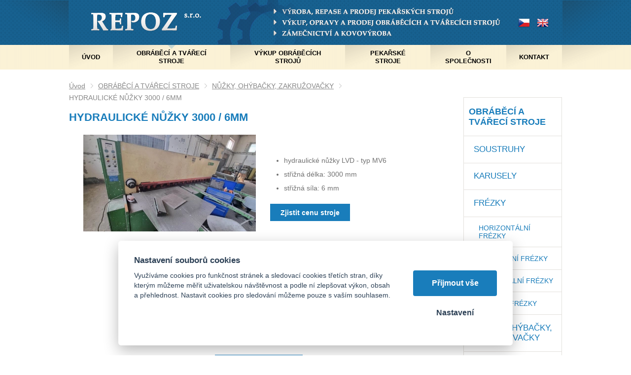

--- FILE ---
content_type: text/html; charset=UTF-8
request_url: https://repoz.cz/hydraulicke-nuzky-3000-6mm
body_size: 4624
content:
<!DOCTYPE html>
<html lang="cs">
   <head>
      <meta name="viewport" content="width=device-width, initial-scale=1.0">
      <meta charset="UTF-8">
      <meta name="keywords" content="HYDRAULICKÉ NŮŽKY 3000 / 6MM">
      <meta name="robots" content="index,follow">
      <meta name="googlebot" content="code">
      <title>HYDRAULICKÉ NŮŽKY 3000 / 6MM | Repoz</title>
      <link rel="icon" type="image/x-icon" href="/img/favicon.ico">
      <link rel="stylesheet" type="text/css" href="/js/fancybox/jquery.fancybox-1.3.4.css">
      <link rel="stylesheet" type="text/css" href="/js/consent/cookieconsent.css">
      <link rel="stylesheet" type="text/css" href="/style.1725460295.css">
      
      <link rel="alternate" hreflang="cs" href="https://repoz.cz/hydraulicke-nuzky-3000-6mm" />
      <link rel="alternate" hreflang="en" href="https://repoz.cz/hydraulic-shears-3000-6mm" />
      <meta name="google-site-verification" content="nkqhkEm5IyjDPqKJ7U2vv-aWfk1cpBZ_RQEB1E0rcRc">
      <meta name="google-site-verification" content="lcMzlBCNa80CJl6D_E4Dg5fm294m7Il30HkJHBt3ZNc">
      <script type="application/ld+json">
         [{"@context":"http:\/\/schema.org","@type":"Organization","url":"https:\/\/repoz.cz","logo":"https:\/\/repoz.cz\/img\/logo.png"},{"@context":"http:\/\/schema.org","@type":"WebSite","url":"https:\/\/repoz.cz","name":"Repoz"},{"@context":"http:\/\/schema.org","@type":"WebPage","url":"https:\/\/repoz.cz\/hydraulicke-nuzky-3000-6mm","image":"https:\/\/repoz.cz\/file\/sff335-1158\/160604650.webp"},{"@context":"http:\/\/schema.org","@type":"BreadcrumbList","itemListElement":[{"@type":"ListItem","position":1,"item":{"@id":"https:\/\/repoz.cz\/obrabeci-a-tvareci-stroje","name":"Obr\u00e1b\u011bc\u00ed a tv\u00e1\u0159ec\u00ed stroje"}},{"@type":"ListItem","position":2,"item":{"@id":"https:\/\/repoz.cz\/nuzky-ohybacky-zakruzovacky","name":"N\u016f\u017eky, oh\u00fdba\u010dky, zakru\u017eova\u010dky"}},{"@type":"ListItem","position":3,"item":{"@id":"https:\/\/repoz.cz\/hydraulicke-nuzky-3000-6mm","name":"Hydraulick\u00e9 n\u016f\u017eky 3000 \/ 6mm"}}]}]
      </script>
      <script src="/js/jquery-1.10.2.min.js"></script>
      <script defer src="/js/ll-cz.1692695321.js"></script>
      <script defer src="/js/podpora.1560290400.js"></script>
      <script defer src="/js/fancybox/fancybox_patch.js"></script>
      <script defer src="/js/bxslider/jquery.bxslider.min.js"></script>
      <script defer src="/js/basic.1725460296.js"></script>
      
   </head>
   <body class="neuvodni">
      <noscript id="nscrmsg"><div class="topMsg">Nemáte v prohlížeči zapnutý javascript. Některé prvky z tohoto důvodu mohou být nefunkční nebo jejich funkce může být omezena.</div></noscript>
      <div id="container">
         <div id="prekazejici-flek"></div>
         <header>
            <div id="hlavicka">
               <div id="hlavicka-stin"></div>
               <div class="max-sirka">
                  <a href="/" id="hlogo"><img alt="Logo Repoz" src="/img/logo.png"></a>
                  <div id="hstred"><img alt="Výroba, repase a prodej pekařských strojů.
                                        Výkup, opravy a prodej obráběcích a tvářecích strojů.
                                        Zámečnictví a kovovýroba" src="/img/hlavicka.png"></div>
                     <nav id="vlajky"><a href="/hydraulicke-nuzky-3000-6mm" class="cz active"><img alt="cz" src="/img/cz.png"></a><a href="/hydraulic-shears-3000-6mm" class="en"><img alt="en" src="/img/en.png"></a></nav>      <nav class="hmenu" id="xhmenu">
                     <div class="radic shower">
               <a href="javascript:prepniMenu($('#xhmenu'))"><span class="wasteofspace">Menu</span></a>
            </div><div class="extrawrap hider"><div id="xkat"></div>
               <div class="overline"></div><div class="radic">
               <a href="/"><span class="msp l1">Úvod</span></a>
      </div><div class="radic active">
               <a href="/obrabeci-a-tvareci-stroje"><span class="msp l1">OBRÁBĚCÍ A TVÁŘECÍ STROJE</span></a>
      </div><div class="radic">
               <a href="/vykup-obrabecich-stroju"><span class="msp l1">VÝKUP OBRÁBĚCÍCH STROJŮ</span></a>
      </div><div class="radic">
               <a href="/pekarske-stroje"><span class="msp l1">PEKAŘSKÉ STROJE</span></a>
      </div><div class="radic">
               <a href="/o-spolecnosti"><span class="msp l1">O společnosti</span></a>
      </div><div class="radic">
               <a href="/kontakt"><span class="msp l1">Kontakt</span></a>
      </div><div class="overline"></div>
               <div id="xlogin"></div><nav id="xvlajky"><a href="/hydraulicke-nuzky-3000-6mm" class="cz active"><img alt="cz" src="/img/cz.png"></a><a href="/hydraulic-shears-3000-6mm" class="en"><img alt="en" src="/img/en.png"></a></nav>
         </div>      </nav>
                     </div>
               <div class="cleaner"></div>
            </div>
            <div id="hpruh">
               <div class="max-sirka">
                           <nav class="hmenu" id="nhmenu">
         <div class="radic">
               <a href="/"><span class="msp l1">Úvod</span></a>
      </div><div class="radic active">
               <a href="/obrabeci-a-tvareci-stroje"><span class="msp l1">OBRÁBĚCÍ A TVÁŘECÍ STROJE</span></a>
      </div><div class="radic">
               <a href="/vykup-obrabecich-stroju"><span class="msp l1">VÝKUP OBRÁBĚCÍCH STROJŮ</span></a>
      </div><div class="radic">
               <a href="/pekarske-stroje"><span class="msp l1">PEKAŘSKÉ STROJE</span></a>
      </div><div class="radic">
               <a href="/o-spolecnosti"><span class="msp l1">O společnosti</span></a>
      </div><div class="radic">
               <a href="/kontakt"><span class="msp l1">Kontakt</span></a>
      </div><div class="radic graficky"></div>      </nav>
                     </div>
            </div>
         </header>
         <div id="stranka">
            <div class="max-sirka">
                              <div id="telo" class="delenec">
                  <nav class="drobnav">
               <span><a href="/">Úvod</a>
               </span><span class="odd"><img alt="&gt;" src="/img/zobacek.png">
               </span><span><a href="/obrabeci-a-tvareci-stroje">OBRÁBĚCÍ A TVÁŘECÍ STROJE</a>
               </span><span class="odd"><img alt="&gt;" src="/img/zobacek.png">
               </span><span><a href="/nuzky-ohybacky-zakruzovacky">NŮŽKY, OHÝBAČKY, ZAKRUŽOVAČKY</a>
               </span><span class="odd"><img alt="&gt;" src="/img/zobacek.png">
               </span><span>HYDRAULICKÉ NŮŽKY 3000 / 6MM
               </span>
            </nav><h1>HYDRAULICKÉ NŮŽKY 3000 / 6MM</h1><div class="obsah">
         <div class="ppart">
         <ul>
<li>hydraulické nůžky LVD - typ MV6</li>
<li>střižná délka: 3000 mm</li>
<li>střižná síla: 6 mm</li>
</ul>
         <p><a class="tlacitko" href="#kontaktformNav">Zjistit cenu stroje</a></p>
         <div class="cleaner"></div>      </div><div class="lpart">
         <div class="mainfoto">
                        <a class="lightbox" href="/file/sff335-1158/160604650.webp" data-rel="gal">
               <img alt="" src="/file/sfd335-1158/160604650.webp">
            </a>
         </div>
         
         <div class="gallery">
            <div class="box">
            <a class="lightbox" title="" data-rel="gal" href="/file/sff335-1157/160604650-1.webp"><img alt="" src="/file/sfn335-1157/160604650-1.webp"></a>
            <span class="text"></span>
         </div>
         </div>      </div>
      <div class="cleaner"></div><p class="nastred mtop20"><a class="tlacitko" href="/nuzky-ohybacky-zakruzovacky">Vybrat jiný stroj</a></p></div>               </div>
                                 <div class="sloupec-pravy">
                     <div class="sl-box">
                        <p><a class="hoverline" href="obrabeci-a-tvareci-stroje">OBRÁBĚCÍ A TVÁŘECÍ STROJE</a></p><ul class="kat"><li><a class="hoverline" href="soustruhy">SOUSTRUHY</a>
                                 </li><li><a class="hoverline" href="karusely">KARUSELY</a>
                                 </li><li><a class="hoverline" href="frezky">FRÉZKY</a>
                                 <ul><li><a class="hoverline" href="horizontalni-frezky">HORIZONTÁLNÍ FRÉZKY</a>
                                 </li><li><a class="hoverline" href="vertikalni-frezky">VERTIKÁLNÍ FRÉZKY</a>
                                 </li><li><a class="hoverline" href="univerzalni-frezky">UNIVERZÁLNÍ FRÉZKY</a>
                                 </li><li><a class="hoverline" href="ostatni-frezky">OSTATNÍ FRÉZKY</a>
                                 </li></ul></li><li><a class="hoverline" href="nuzky-ohybacky-zakruzovacky">NŮŽKY, OHÝBAČKY, ZAKRUŽOVAČKY</a>
                                 </li><li><a class="hoverline" href="vrtacky">VRTAČKY</a>
                                 </li><li><a class="hoverline" href="vyvrtavacky">VYVRTÁVAČKY</a>
                                 </li><li><a class="hoverline" href="brusky">BRUSKY</a>
                                 </li><li><a class="hoverline" href="obrazecky">OBRÁŽEČKY A HOBLOVKY</a>
                                 </li><li><a class="hoverline" href="stroje-na-ozubeni-a-zavity">STROJE NA OZUBENÍ A ZÁVITY</a>
                                 </li><li><a class="hoverline" href="lisy">LISY</a>
                                 </li><li><a class="hoverline" href="ostatni-vybaveni-provozoven">OSTATNÍ VYBAVENÍ PROVOZOVEN</a>
                                 <ul><li><a class="hoverline" href="pece">PECE</a>
                                 </li></ul></li><li><a class="hoverline" href="vykup-obrabecich-stroju-1">VÝKUP OBRÁBĚCÍCH STROJŮ</a>
                                 </li><li><a class="hoverline" href="pily">PILY</a>
                                 </li><li><a class="hoverline" href="lesticky">LEŠTIČKY</a>
                                 </li></ul>                     </div>
                  </div>
                  <div class="cleaner"></div>
                           </div>
         </div>
         <footer id="paticka">
            <div class="max-sirka">
               <div class="kform" id="kontaktformNav">
         <h2>Napište si o cenu stroje</h2>
         <form action="#kontaktformNav" method="post" onsubmit="
               if (!checkForm ($ (this)))
               {
                  return false;
               }
               " id="kForm1">
            <input type="hidden" name="form" value="kForm1">
            <div id="kForm1vysledek">
                           </div>
            <p class="bblcntnr">
               <label  for="kForm1jmeno">* Jméno a příjmení               </label><input class="stretch" type="text" name="jmeno" id="kForm1jmeno" onfocus="unbubbleField ($ (this));" onblur="bubbleField ($ (this));" data-check="any" data-errmsg="msg_name">
            </p>
            <div class="l sloup">
               <p class="bblcntnr">
                  <label  for="kForm1female">* Váš e-mail                  </label><input class="stretch" type="text" name="female" id="kForm1female" onfocus="unbubbleField ($ (this));" onblur="bubbleField ($ (this));" data-check="mail" data-errmsg="msg_mail">
               </p>
            </div><div class="r sloup">
               <p>
                     <label  for="kForm1telefon">Telefon                     </label><input class="stretch" type="tel" name="telefon" id="kForm1telefon">
               </p>
                           </div>
            <p class="post">
               <label  for="kForm1ee-mail">Falešný email, nevyplňujte               </label><input class="stretch" type="email" name="ee-mail" id="kForm1ee-mail">
            </p>
            <p class="bblcntnr">
               <label  for="kForm1zprava">* Zpráva               </label><textarea class="stretch" name="zprava" id="kForm1zprava" onfocus="unbubbleField ($ (this));" onblur="bubbleField ($ (this));" data-check="any" data-errmsg="msg_zprava"></textarea>
            </p>            
            <p class="post">
               <label  for="kForm1antispam">Ponechte nezměněné               </label><input class="stretch" type="text" name="antispam" id="kForm1antispam" value="781X7XriwsVYVjp2/D/CSIhHH+TewH900Nk7ItMRLhw=">
            </p>
            <p>
               <a href="/souhlas-se-zpracovanim-osobnich-udaju" target="_blank">Informace o ochraně osobních údajů</a>
            </p>
            <p>
               <label class="post" for="kForm1submit">Pro odeslání klikněte na druhé tlačítko</label>
               <button type="submit" class="tlacitko post" name="submit" id="kForm1submit" value="1">Odeslat</button>
               <button type="submit" class="tlacitko rest" name="clear" value="1">Odeslat</button>
            </p>
            <p>Zpráva bude odeslána na náš e-mail, odpovíme Vám nejpozději do 2 pracovních dnů. Většinou to ale bývá do pár hodin.</p>         </form>
      </div><div class="kontakt">
                  <div class="box">
                     <p><strong>REPOZ s.r.o<br></strong>Blešno 111<br>503 46</p>
<p><a href="/kontakt">Zobrazit kontakty</a></p>
<p>‌</p>                  </div><div class="box">
                     <table>
<tbody>
<tr>
<td style="width: 76px;"><img src="/file/stf50-105/repoz-1.webp" alt=""></td>
<td><strong>Obráběcí a tvářecí stroje</strong>  <br>Roman Štajner   <br><a href="tel:777698138">777 698 138  </a> <br><a href="mailto:roman@repoz.cz">roman@repoz.cz</a> <br><br></td>
</tr>
</tbody>
</table>
<p>‌</p>                  </div><div class="box">
                                       </div><div class="box">
                     <table>
<tbody>
<tr>
<td style="width: 76px;"><img src="/file/stf50-103/repoz-2.webp" alt=""></td>
<td><strong>Pekařské stroje</strong>  <br>Libor Štajner   <br><a href="tel:605981386">605 981 386</a>   <br><a href="mailto:libor@repoz.cz">libor@repoz.cz</a></td>
</tr>
</tbody>
</table>                  </div>
               </div>
               <div id="zakonceni">
                  <div id="xchlink">
                     <a href="/souhlas-se-zpracovanim-osobnich-udaju">Souhlas se zpracováním osobních údajů</a> |                      <a href="#" data-cc="c-settings">Cookies</a>
                     | <a href="/mapa-stranek">Mapa stránek</a>
                                             | <a href="/vymena-odkazu">Výměna odkazů</a>
                                          </div>
                                 </div>
            </div>
         </footer>
      </div>
      
      <script src="/js/consent/cookieconsent.js"></script>
      <script src="/js/consent/cookiesinit.js"></script>
      <script>
      window.dataLayer = window.dataLayer || []; function gtag(){dataLayer.push(arguments);} gtag('consent', 'default', {'ad_storage': allow_ad?'granted':'denied','ad_user_data': allow_ad?'granted':'denied','ad_personalization': allow_ad?'granted':'denied','analytics_storage': allow_anal?'granted':'denied','wait_for_update': 500});
      if (!allow_ad) {gtag('set', 'allow_ad_personalization_signals', false);}
      gtag('js', new Date());
      gtag('config', 'G-PQJ1N7GB8B');
      gtag('config', 'AW-1006426325');
      if (allow_ad) {gtag('event','page_view',{'send_to':'AW-1006426325'});}
      ;</script>
      <script async src="https://www.googletagmanager.com/gtag/js"></script>
      <script async src="/js/spy_ga.1730716117.js"></script>
      <script src="https://c.seznam.cz/js/rc.js"></script>
      <script>
      if (window.rc) {
      if (window.rc.retargetingHit) { window.rc.retargetingHit({ rtgId: 29846, consent: allow_ad?1:0 }); }
      }
      </script>
      <script>
          !function(f, b, e, v, n, t, s){if (f.fbq)return; n = f.fbq = function(){n.callMethod?n.callMethod.apply(n, arguments):n.queue.push(arguments)}; if (!f._fbq)f._fbq = n; n.push = n; n.loaded = !0; n.version = '2.0'; n.queue = []; t = b.createElement(e); t.async = !0; t.src = v; s = b.getElementsByTagName(e)[0]; s.parentNode.insertBefore(t, s)}(window, document, 'script', 'https://connect.facebook.net/en_US/fbevents.js');
           fbq('consent', allow_fb?'grant':'revoke');
           fbq('init', '1219415411559492');
           fbq('track', 'PageView');
           </script>
      <noscript><img height="1" width="1" style="display:none" src="https://www.facebook.com/tr?id=1219415411559492&ev=PageView&noscript=1"></noscript>
      <script>/* Hotjar Tracking Code */
          (function(h,o,t,j,a,r){
              h.hj=h.hj||function(){(h.hj.q=h.hj.q||[]).push(arguments)};
              h._hjSettings={hjid:2730174,hjsv:6};
              a=o.getElementsByTagName('head')[0];
              r=o.createElement('script');r.async=1;
              r.src=t+h._hjSettings.hjid+j+h._hjSettings.hjsv;
              a.appendChild(r);
          })(window,document,'https://static.hotjar.com/c/hotjar-','.js?sv=');
      </script><template id="tpl_modaldialog">
   <div id="modalbase" class="modalrm"><div id="modaldialog">
         <a class="dialogclose modalrm" href="#">X</a>
      </div></div>
</template>   </body>
</html>

--- FILE ---
content_type: text/css
request_url: https://repoz.cz/style.1725460295.css
body_size: 5218
content:
/*========= obecně písma a prvotní vzhled ==============================================*/

html {font-size: 14px; background: #fff; }
body {font-family: 'Arial', sans-serif; background: #eee; color: #717171; }
input,select,textarea,button {font-family: 'Arial',sans-serif;font-size: 1rem;box-sizing:border-box;}

/*========= obecné =====================================================================*/
body { margin:0; }
#container { min-height: 100%; }
img {max-width: 100%;}
a img {border:0;text-decoration: none;}
a {text-decoration: underline;}

h1 {font-size: 1.6em; margin-bottom: 1em; }
.uvodni h1 {margin: 1.8em 0;}
h2 { margin-bottom: .6em;}
h2.nomarginb {margin-bottom: 0;}
h3 {}
h2 a { text-decoration: none; }
h3 a { text-decoration: none; }
h4 a { text-decoration: none; }

ul{ padding: 0 0 0 2em; overflow: hidden; }
ul li{ padding:0; margin-bottom: .5em;}
blockquote { background: #eee; border: 1px solid #ddd; margin: 0 0 1.5em; padding: .25em 1em;}
blockquote p { font-size: 1.2em; margin: .5em;}
hr { width: 100%; height: 1px; margin:.75em 0;  }

table {max-width:100%; border-collapse: collapse; }
table td,table th { padding-right: 1em; }
table.ramovana { border: 1px solid;}
table.ramovana td,table.ramovana th { border: 1px solid; padding-left: .5em; padding-right: .5em; }

template {display:none;}

/*========= globální třídy a modifikátory ==============================================*/
/* Případně doplněny s konkrétními identifikátory podstránek a sekcí */
.hid {display: none!important;}

.chyba,.msgOk {padding: .5em 1em .5em; border: 2px solid;margin-bottom: 2em;}
.chyba {font-size: 1.2em; background: #fdd; color:#d00; font-weight: bold; border-color: #eaa; }
.msgOk {background: #dfd; color:#242; border-color: #aea; }
.chyba p,.msgOk p {margin-bottom: .5em!important; margin-top: .5em!important; }

.left {float:left!important;}
.right {float:right!important;}
.cleaner {display: block; width: 100%; clear: both!important;}

.nalevo {text-align: left!important;}
.nastred {text-align: center!important;}
.napravo {text-align: right!important;}
.navse {text-align: justify!important;}

.tucny  { font-weight: bold;}
.italika { font-style: italic }
.podtrzeny { text-decoration: underline!important; }
.preskrtnute {text-decoration: line-through!important; }

.mensi-pismo { font-size: .8em; }
.vetsi-pismo { font-size: 1.25em;  }
.velke-pismo { font-size: 1.5em;  }
.pismo2x { font-size: 2em; }

.kurzor-sipka { cursor: default; }
.kurzor-otaznik { cursor: help; }
.kurzor-ruka { cursor: pointer; }

.transparent { -moz-opacity:.5; opacity:.5; }
.full {width: 100%;}

.topMsg {background: #ecc; color:#f33; font-weight: bold; font-size: 1.1em; padding: .25em 10%; text-align: center;}
form .post {display: none!important;}
form .bblcntnr {}
form .bblcntnr .bubble { display: block; text-align: left; }
form .bblcntnr .bubble span { border:1px solid #eaa; background: #fdd; color:#d00; font-weight: bold; display: inline-block; padding: .1em .5em;margin: .1em; }

.max-sirka {width: 100%; max-width: 1000px; margin:auto;position: relative;}

.tlacitko {color:#fff; background:var(--mainbarva); border: 0; font-size: 1rem; padding: .75em 1.5em; line-height: 1em; font-weight: bold; text-decoration: none; cursor: pointer; display: inline-block;}
button.tlacitko,input[type=submit].tlacitko {}
.tlacitko:hover {}
button.tlacitko:hover,input[type=submit].tlacitko:hover {}

:root {--wastemenu-color: #fff; --wastemenu-xcolor: #000; --wastemenu-lwidth: 9%; --wastemenu-border: 9%; }
span.wasteofspace{  height: 2rem; min-width: 2rem; font-size: 0; display: inline-block; vertical-align: middle; overflow: hidden; padding: 0;
   background: linear-gradient(to bottom, 
         transparent 0% var(--wastemenu-border), 
         var(--wastemenu-color) var(--wastemenu-border) calc( var(--wastemenu-border) + var(--wastemenu-lwidth) ), 
         transparent calc( var(--wastemenu-border) + var(--wastemenu-lwidth) ) calc( 50% - var(--wastemenu-lwidth) / 2 ), 
         var(--wastemenu-color) calc( 50% - var(--wastemenu-lwidth) / 2 ) calc( 50% + var(--wastemenu-lwidth) / 2 ), 
         transparent calc( 50% + var(--wastemenu-lwidth) / 2 ) calc( 100% - var(--wastemenu-border) - var(--wastemenu-lwidth) ), 
         var(--wastemenu-color) calc( 100% - var(--wastemenu-border) - var(--wastemenu-lwidth) ) calc( 100% - var(--wastemenu-border) ), 
         transparent calc( 100% - var(--wastemenu-border) ) 100% 
      );
}
span.wasteofspace.waste-x {
   background: linear-gradient(45deg, 
         transparent 0% calc( 50% - var(--wastemenu-lwidth) / 2 ), 
         var(--wastemenu-xcolor) calc( 50% - var(--wastemenu-lwidth) / 2 ) calc( 50% + var(--wastemenu-lwidth) / 2 ), 
         transparent calc( 50% + var(--wastemenu-lwidth) / 2 ) 100%
      ), linear-gradient(-45deg, 
         transparent 0% calc( 50% - var(--wastemenu-lwidth) / 2 ), 
         var(--wastemenu-xcolor) calc( 50% - var(--wastemenu-lwidth) / 2 ) calc( 50% + var(--wastemenu-lwidth) / 2 ), 
         transparent calc( 50% + var(--wastemenu-lwidth) / 2 ) 100%
      );
}

/*========= společné definice (barvy, chování apod.) ===================================*/
:root {--mainbarva:#197dbb; }
h1:first-letter,h2:first-letter,h3:first-letter,p.h2:first-letter,p.h3:first-letter {text-transform: uppercase}
a,.mainbarva { color:var(--mainbarva) }
h1,h2 { color:var(--mainbarva) }
#naseptavac .naseppolozka:focus { background: var(--mainbarva);}
.gbg {background: #f3f3f3;}
.mainbg {background: var(--mainbarva); color:#fff;}
.mainbg a {color:#fff;}

.hoverline,.nohoverline,.hoverparent {text-decoration: none;}
.hoverline:hover,.hoverbase:hover .hoverparent {text-decoration: underline;}

/*========= prvky hlavičky =============================================================*/
#hlavicka {padding: 1px 0; background: url(/img/bg-modre.png); position: relative; }
#hlavicka-stin {background: url(/img/stinNahore.png) center top no-repeat; max-height:100%; position: absolute; width: 100%; height: 90px; }
#hlavicka .max-sirka {background: url(/img/stinVprostred.png) bottom repeat-x;margin: -1px auto;}
#hlogo {display: block; float: left; width: 100%; max-width: 224px; margin: 2.5% 3% 0 4.5%;}
#hstred {float: left; width:57.7%; }
#hstred img {vertical-align: middle; }
#hpruh {width: 100%; background: url(/img/bg-kremove.png);}

/*========= menu =======================================================================*/
.hmenu {display: table; text-transform: uppercase; font-weight: bold; font-size: 13px;}
.hmenu a {text-decoration: none; display: table; width: 100%; color:#000; text-align: center;}
.hmenu .radic { display: table-cell; vertical-align: middle; position: relative; background: url(/img/stinPolozkyMenu.png) left top no-repeat; }
.hmenu .radic.graficky {height: 50px;width: 138px; margin-right: -138px; display: inline-block;}
.hmenu .msp { display: table-cell; vertical-align: middle; padding: 0 2em; line-height: 1.25em; height: 50px;  }
.hmenu .radic:hover .msp { text-decoration: underline; }
.hmenu .active .msp{ background: url(/img/aktualni.png) center top no-repeat; }

#xhmenu {z-index: 1000; position: relative; margin-top:0;float:right; margin: 15px 2.7% 0 0; }
#xhmenu .extrawrap {display: block; background: rgba(255,255,255,.95); position: fixed; top:0; padding: 1em 18% 0; left:0; width: 100vw; height: 100vh; overflow: auto; z-index: 999; box-sizing: border-box;}
#xhmenu .radic{ display: block; text-align: center;z-index: 1000; background: none;}
#xhmenu .msp { padding:1em 0; height: auto;}
#xhmenu .radic:hover .podmenu, #xhmenu .podmenu.shown { display: none; }
#xhmenu .overline { border-top: 1px solid #ddd; padding: .5em 0; }

/*========= jazyky =====================================================================*/
#vlajky { float:right; margin: 3.7% 2.7% 0 0; }
#vlajky a {margin-left: 1em; text-transform: uppercase;}

#xvlajky { display: block; margin-bottom: 1em;text-align: center; text-transform: uppercase; }
#xvlajky a {display: inline-block; width: auto; margin: 0 1em; padding: 1em 0; }

/*========= prvky stránky ==============================================================*/
#stranka { padding: 1em 0 2em; margin:0; background: #fff;}
.uvodni #stranka {padding-top: 1px; background: url(/img/pozadiPodMenu.png) center 1px no-repeat #fff;}

#uvodnik {background: url(/img/stroj.png) left bottom no-repeat; background-size: 43.5% auto; padding: 40px 1px 0 44%; font-size: 17px; line-height: 31px; color: #6d6d6d; text-align: right; min-height: 288px;}
#uvodnik p {margin: 0;}
#uvodnik p.h1 { color:#3d3425;font-family: "palatino linotype",serif; font-size: 45px; font-weight: bold; padding-right: 3px;text-transform: uppercase; line-height: normal;}
#uvodnik p.h2 { color:#3d3425;font-family: "palatino linotype",serif; font-size: 30px; font-weight: bold; padding-right: 3px;text-transform: uppercase; line-height: normal;margin-top: 10px;}
#uvodnik .podline {background: url(/img/strojOddelovac.png) right top no-repeat; padding-top: 1.5em; margin-top:2.25em; padding-left: 10%; }

/*========= obsah ======================================================================*/
#telo {padding: 0; margin:0;}
.uvodni #telo {background: url(/img/zelenyStroj.png) right 35px no-repeat; background-size: 39.1% auto;}
#telo.delenec {float: left; width: 77%;}

.obsah { line-height: 1.57em; position: relative; }
.uvodni .obsah {width:47%; display: inline-block; vertical-align: top;}
.obsah p { margin-top: 0; margin-bottom: .5em;}
.obsah img.left,.obsah iframe.left,.obsah div.left {margin: .75em 1em; margin-left: 0;}
.obsah img.right,.obsah iframe.right,.obsah div.right {margin: .75em 1em; margin-right: 0;}
.obsah iframe {max-width: 100%;}

.obsah div.left,.obsah div.right, .obsah div.full {text-align: center; padding:1em;}
.obsah div.full{ margin: .75em 0;}
.obsah div.left > :last-child,.obsah div.right > :last-child,.obsah div.full > :last-child {margin-bottom:0; }

#podstroj { width: 47%; display: inline-block; padding-left: 5%; margin-top: 23%; vertical-align: top; }
.anotacka { font-size: 1.1em; }

.lpart {float:left;width:40%; padding: 0 2.5%;}
.ppart {float:right; width: 55%; padding: 2em 0 0;}
.delenec .lpart {width: 48%;}
.delenec .ppart {width: 47%;}
.mainfoto {text-align: center;}
.obsah p.mtop20 {margin-top:1.5em;}
.obsah p.mtop20 .tlacitko {font-size: 1.2rem;}

/*========= drobečková =================================================================*/
.drobnav {line-height: 1.75em; color:#888; margin: .5em 0; }
.drobnav a {color:#888;}
.drobnav span { padding:0; margin:0; display: inline-block;}
.drobnav span.odd {margin: 0 .75em;}

/*========= podstránky =================================================================*/
.podkat {width: 100%; margin-top: 1em; }
.podkat a {width: 30.3%; margin: 1em 1.5%; font-size: 1.1em; display: inline-block; vertical-align: top; border: 1px solid #e2e0dc; padding: .33em 1%; position: relative; box-sizing: border-box; }
.podkat a:hover {border: 1px solid #ccc; }
.podkat.sfoto a { min-height: 125px; }
.podkat.sfoto .pic { display: block; height: 100px; line-height: 100px; width: auto; max-width: 100%; white-space: nowrap; text-align: right; }
.podkat.sfoto img {vertical-align: middle;}
.podkat.katpage a { text-align: center; font-weight: bold; width: 24%; margin: .5em .5%; line-height: 1.2em; font-size: 1em; padding: 1em 1%; }
.podkat.katpage .pic { height: 200px; line-height: 200px; width: 94%; white-space: nowrap; position: absolute; top:0; left: 3%; text-align: center; }
.podkat.katpage .tsp {display: block; padding-top: 210px; min-height: 3.6em; }
.delenec .podkat.katpage a {width: 32%}
.podkat.prodpage a { text-align: center; font-weight: bold; width: 24%; margin: .5em .5%; line-height: 1.2em; font-size: 1em; padding: 1em 1%; }
.podkat.prodpage .pic { height: 200px; line-height: 200px; white-space: nowrap; text-align: center; }
.podkat.prodpage .tsp {display: block; min-height: 3.6em; }
.delenec .podkat.prodpage a {width: 32%}

/*========= fotky ======================================================================*/
.gallery {width: 100%; margin-top: 1em;}
.gallery .box {width: 25%; display: inline-block; text-align: center; vertical-align: top; margin: .75em 0;}
.uvodni .gallery .box {width: 33%; }
.gallery .box a {display: block; white-space: nowrap; line-height: 150px;}
.gallery .box img {vertical-align: middle; }
.gallery img { padding:2%; border: 1px solid #fafafa; box-sizing: border-box; max-height: 150px; }
.gallery .text { display: block; padding: 0 2%; margin-top: .1em; }

.lpart .gallery {text-align: center;}
.lpart .gallery .box {width: 50%; margin: .25em 0;}
.lpart .gallery img { padding:1%; max-height: 200px; }

/*========= soubory ====================================================================*/
.files {display:table; max-width: 700px; width: 100%; margin-top: 1em;}
.files a {display: table-row; text-decoration: none}
.files span {display:table-cell; vertical-align: middle; text-align: left; padding: .5em 0; border-bottom: 1px solid #eee;}
.files img {float:left; margin: 0 .5em;}
.files .tail {text-align: right;}

/*========= články =====================================================================*/
.clanky {}
.clanky .clanek { margin-bottom: 2em; }
.clanky .h3 { font-weight: bold; font-size: 1.1em; margin-bottom: 0;}
.clanky .datum {font-size: .9em; color:#777; margin: 0 0 .5em;}

/*========= novinky ====================================================================*/
.novinky {}
.novinky .novinka {margin-bottom: 2em;}
.novinky .h3 {font-weight: bold; font-size: 1.1em; margin-bottom: 0;}
.novinky .datum {font-size: .9em; color:#777; margin: .5em 0 .75em;}

/*========= sloupec ====================================================================*/
.sloupec-pravy { float: right; width: 20%; padding: 3em 0 1em;}
.sl-box {border:1px solid #e2e0dc; }
.sl-box p { font-size: 1.25em; margin: 0; font-weight: bold;}
.sl-box ul {font-size: .85em; list-style: none; padding: 0; margin: 0;}
.sl-box ul.kat {font-size: 1.2em;}
.sl-box .kat li {border-top: 1px solid #e3e0dc; margin: 0;}
.sl-box .kat li ul {}
.sl-box .kat li ul li{}
.sl-box .kat li ul li ul {}
.sl-box .kat li ul li ul li{}
.sl-box a {display: block; padding: 1em 5%; }
.sl-box .kat li a { padding-left: 10%;}
.sl-box .kat li ul li a {padding-left: 15%;}
.sl-box .kat li ul li ul li a {padding-left: 20%;}

/*========= šablony ====================================================================*/
.respgbg,.respgbg tbody {width: 100%; border-collapse: collapse;}
.respgbg tr td:first-of-type {background:#f3f3f3;}
.respgbg tr td {border-bottom: 1px solid #eee;border-top: 1px solid #eee; padding: 0 .5em;}

.flexcols {display: flex; width:100%; flex-wrap: wrap; justify-content: space-around; align-items: flex-start; }
.flexcols.verticentr {align-items: center;}
.flexcols > div {padding: .5em; box-sizing: border-box; margin-bottom: 1em; }
.flexcols > div > p:last-child {margin-bottom: 0;}
.column2 > div {width: 50%; }
.column3 > div {width: 33.3%; }
.column4 > div {width: 25%; }
.column5 > div {width: 20%; }

/*========= kontaktní formulář =========================================================*/
.kform { text-align: left; width: 52.5%; display: inline-block; vertical-align: top; margin-right: 2.5%;}
.kform form { }
.kform p {margin: 0 0 1em; }
.kform .sloup {display: inline-block; vertical-align: top; width: 48%; }
.kform .l { padding-right: 2%; }
.kform .r { padding-left: 2%; }
.kform label {display: block; line-height: 1.5em; padding: 0;}
.kform label.readerhelp {width: 0; height: 0; overflow: hidden; display: block; }
.kform .stretch {width: 100%; padding: .5em; border:0; background: #fff;}
.kform textarea.stretch { height: 4.25em;}
.kform .tlacitko {}
.kform ::placeholder { font-style: italic; color:#777; opacity: 1;}
#telo .kform {padding-top: .5em;}

/*========= prvky patičky ==============================================================*/
#paticka { padding: 1px 0 0; }
#paticka .max-sirka {background: url(/img/spodniLogo.png) right 20px no-repeat;}
#paticka .kontakt {display: inline-block; vertical-align: top; width: 45%; padding: 55px 0 0;}
#paticka .box {display: inline-block; width: 40%; margin: 0 0 .5em; vertical-align: top;}
#paticka .box:nth-of-type(even) {width: 55%; margin: 0 0 .5em 5%;}
#zakonceni { padding: 2em 0 7em;position: relative; font-size: 12px;}

/*========= pro výměnu odkazů ==========================================================*/
.xch p {border-bottom: 1px solid #ddd; margin: 0; padding: .5em; width: auto;}
#xchlink {position: absolute; right:0; top:2em;}

/*========= ostatní zbytečnosti ========================================================*/
@media (min-width: 689px){
   #cm.cloud {max-width: 800px; padding: 2em; }
   .cc_div .cloud #c-inr {display: flex;}
   .cc_div .cloud #c-inr-i {width: auto; flex-shrink: 1;}
   .cc_div .cloud #c-bns {max-width: 225px; width: 40%; font-size: 1.25em; text-align: center; }
   #cm.cloud #c-bns button + button.c-bn {display: inline-block; font-size: .82em; margin: 1.5em auto; float:none; padding: 0; background: #fff; width: auto; }
   #cm.cloud #c-bns button + button:hover {text-decoration: underline; cursor:pointer; }
}
@media (max-width: 689px){
   .cc_div .cloud #c-bns {display: flex; flex-direction:row; justify-content: space-between;}
   #cm.cloud .c-bn {width:auto; box-sizing: border-box;margin: 0; display: block; flex-basis: 45%; }
   #cm.cloud .c-bn:first-child {margin: 0; order:2}
   #cm.cloud #c-bns button + button.c-bn { background: #fff; order: 1; }
   #cm.cloud #c-bns button + button:hover {text-decoration: underline; cursor:pointer; }
}
:root {--cc-btn-primary-bg:var(--mainbarva); --cc-btn-secondary-hover-bg:#fff; }

.babish { text-align: left;}

#modalbase {position: fixed; top:0; left:0; width: 100vw; height: 100vh; background: rgba(0,0,0,.6); z-index: 10000; }
#modaldialog {background: #fff; padding: 1.5em; box-sizing: border-box; position: absolute; width: 80vw; left: 0; right: 0; text-align: center; max-width: 500px;margin-left: auto; margin-right: auto; overflow:auto; }
#modaldialog .dialogclose {position: absolute; display: block; color:transparent; background: url(/img/ikona-smaz.png) center center no-repeat; right:0; top:0; width: 1.5em; height: 1.5em; }
#modaldialog .tlacitko { margin: 0 1.5em 1em;pointer-events: auto; }

#modaldialog.dialogkosik { top:20vh; }

#modaldialog.dialogparcelshop { top:5vh; height: 90vh; max-width: none; width: 90vw; }
#modaldialog.dialogparcelshop .pplmapcontain{ height: 100%; box-sizing: border-box; position: relative; }
#modaldialog.dialogparcelshop #ppl-parcel-shop-map { height:100%; }
#modaldialog.dialogparcelshop #ppl-parcelshop-map .ppl-parcelshop-map {height:100%;}
#modaldialog.dialogparcelshop #ppl-parcelshop-map .control-panel {padding-top: 0;}
#modaldialog.dialogparcelshop #ppl-parcelshop-map .control-panel__logo-holder {padding: 20px 0; margin:0;}

#modaldialog.dialogdpdpickup { top:5vh; height: 90vh; max-width: none; width: 90vw; }
#modaldialog.dialogdpdpickup .iframecontain {position: relative; width: 100%; height: 100%;}
#modaldialog.dialogdpdpickup iframe { width: 100%; height: 100%; border:0; }

#modaldialog.dialogbalikovnapickup { top:5vh; height: 90vh; max-width: none; width: 90vw; }
#modaldialog.dialogbalikovnapickup .iframecontain {position: relative; width: 100%; height: 100%;}
#modaldialog.dialogbalikovnapickup iframe { width: 100%; height: 100%; border:0; }

#modaldialog.dialogpaymentgateway { top:5vh; height: 90vh; max-width: none; width: 90vw; }
#modaldialog.dialogpaymentgateway .iframecontain {position: relative; width: 100%; height: 100%;}
#modaldialog.dialogpaymentgateway iframe { width: 100%; height: 100%; border:0; }

/*========= responzivity ===============================================================*/

@media (max-width:999px) {
   .max-sirka {width: 94%; margin: auto 3%;}
   #vlajky {margin-right: 0;}
   #hlogo {margin: 10px 1% 10px 0; }
   #hstred img {height:65px;}
   #uvodnik p.h1 { font-size: 30px; }
   #uvodnik p.h2 { font-size: 25px; }
   #paticka .box img {max-width: none;}
   #hpruh {display: none;}
   #nhmenu {display: none; }
   #vlajky {display: none; }
   .hmenu .hider { display:none!important; }
}

@media (min-width: 1000px) {
   .hmenu .shower {display:none!important;}
   #xhmenu {display: none;}
}

@media (max-width:799px) {
   #hstred {display: none;}
   .uvodni .gallery .box,.gallery .box {width: 50%; }
   .podkat a {width: 47%;  }
   .podkat.katpage a,.podkat.prodpage a { width: 32.3%; }
   .kform {width: 100%; margin-right: 0;}
   #paticka .max-sirka {background: none;}
   #paticka .kontakt {width: 100%; padding-top: 1em; }
}

@media (max-width:749px) {
   .uvodni #stranka {background: #fff;}
   #uvodnik {background: url(/img/pozadiPodMenu.png) center 1px no-repeat #fff; background-size: auto 100%; padding:2em 0 1em; min-height: 0;}
   .uvodni #telo{background: none;}
   #telo.delenec {width: auto; float: none;}
   .sloupec-pravy {width: auto; float: none; padding-top: 1em;}
   .delenec .lpart {width: 40%;}
   .delenec .ppart {width: 55%;}
   .uvodni .obsah {width: auto; display: block;}
   #podstroj { width: auto; display: block; padding-left: 0; margin-top: 1em; }
}

@media (max-width:549px) {
   .obsah .left,.obsah .right { margin:.5em 0!important; float:none!important; display: block;}
   .podkat.katpage a,.podkat.prodpage a,.delenec .podkat.katpage a,.delenec .podkat.prodpage a { width: 49%; }
   .lpart,.ppart,.delenec .lpart,.delenec .ppart {float:none; width: auto; padding: 0;}
}

@media (max-width:469px) {
   #xchlink {position: relative; top:0; margin-top: 1.5em;}
   #paticka .box {width: 96%; margin-left: 2%; margin-right: 2%; }
   #paticka .box:nth-of-type(even) {width: 96%; margin-left: 2%; margin-right: 2%; }
   .podkat a {width: 97%; margin: .5em 1.5%; padding: .66em 1%; }
   .podkat.sfoto a { min-height: 0; }
   .podkat.sfoto .pic { display: none; }
   .podkat.katpage .pic,.podkat.prodpage .pic { display: block; }
}

@media (max-width:399px) {
   .kform .sloup {width: 100%;padding:0; }
}


@media (max-width:849px) and (min-width:750px), (max-width:549px) {
   .respgbg,.respgbg tbody,.respgbg tr,.respgbg td {display: block; width: 100%;}
}

@media (max-width: 999px) {
   .column5 > div {width: 33%; }
}
@media (max-width: 849px) {
   .column4 > div {width: 50%; }
}
@media (max-width:549px) {
   .column3 > div {width: 50%; }
   .column5 > div {width: 50%; }
}
@media (max-width:469px) {
   .column2 > div {width: 100%; }
}
